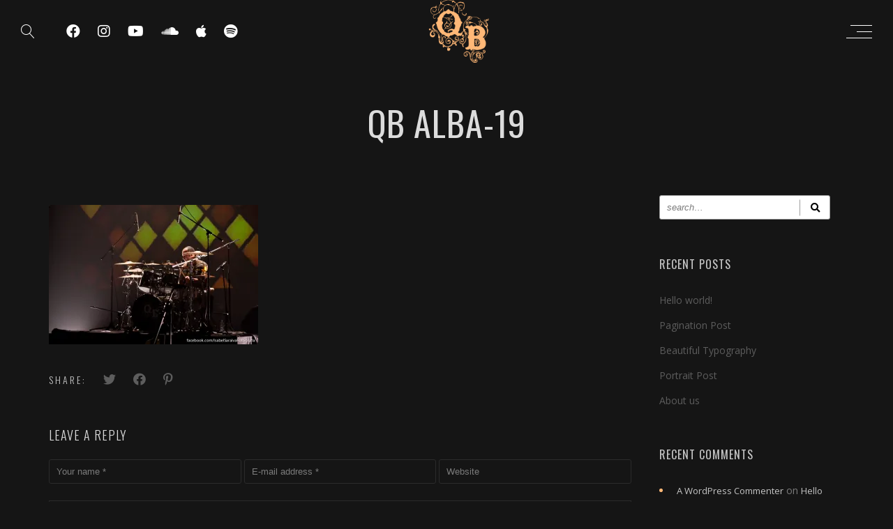

--- FILE ---
content_type: text/html; charset=UTF-8
request_url: https://quartetodebolso.com/qb-alba-19/
body_size: 14620
content:
<!DOCTYPE html>
<html lang="en-US">
<head>
	<meta charset="UTF-8" />
	<meta name="viewport" content="width=device-width, initial-scale=1, maximum-scale=1">  
		<link rel="icon" href="https://i0.wp.com/quartetodebolso.com/qb/wp-content/uploads/2017/05/cropped-QB_logo_fav.png?fit=32%2C32&#038;ssl=1" sizes="32x32" />
<link rel="icon" href="https://i0.wp.com/quartetodebolso.com/qb/wp-content/uploads/2017/05/cropped-QB_logo_fav.png?fit=192%2C192&#038;ssl=1" sizes="192x192" />
<link rel="apple-touch-icon" href="https://i0.wp.com/quartetodebolso.com/qb/wp-content/uploads/2017/05/cropped-QB_logo_fav.png?fit=180%2C180&#038;ssl=1" />
<meta name="msapplication-TileImage" content="https://i0.wp.com/quartetodebolso.com/qb/wp-content/uploads/2017/05/cropped-QB_logo_fav.png?fit=270%2C270&#038;ssl=1" />

		<title>QB Alba-19 &#8211; Quarteto de Bolso</title>
<meta name='robots' content='max-image-preview:large' />
<link rel='dns-prefetch' href='//secure.gravatar.com' />
<link rel='dns-prefetch' href='//stats.wp.com' />
<link rel='dns-prefetch' href='//v0.wordpress.com' />
<link rel='preconnect' href='//i0.wp.com' />
<link rel="alternate" type="application/rss+xml" title="Quarteto de Bolso &raquo; Feed" href="https://quartetodebolso.com/feed/" />
<link rel="alternate" type="application/rss+xml" title="Quarteto de Bolso &raquo; Comments Feed" href="https://quartetodebolso.com/comments/feed/" />
<link rel="alternate" type="application/rss+xml" title="Quarteto de Bolso &raquo; QB Alba-19 Comments Feed" href="https://quartetodebolso.com/feed/?attachment_id=2685" />
		<!-- This site uses the Google Analytics by MonsterInsights plugin v9.11.1 - Using Analytics tracking - https://www.monsterinsights.com/ -->
		<!-- Note: MonsterInsights is not currently configured on this site. The site owner needs to authenticate with Google Analytics in the MonsterInsights settings panel. -->
					<!-- No tracking code set -->
				<!-- / Google Analytics by MonsterInsights -->
		<script type="text/javascript">
/* <![CDATA[ */
window._wpemojiSettings = {"baseUrl":"https:\/\/s.w.org\/images\/core\/emoji\/15.0.3\/72x72\/","ext":".png","svgUrl":"https:\/\/s.w.org\/images\/core\/emoji\/15.0.3\/svg\/","svgExt":".svg","source":{"concatemoji":"https:\/\/quartetodebolso.com\/qb\/wp-includes\/js\/wp-emoji-release.min.js?ver=6.6.4"}};
/*! This file is auto-generated */
!function(i,n){var o,s,e;function c(e){try{var t={supportTests:e,timestamp:(new Date).valueOf()};sessionStorage.setItem(o,JSON.stringify(t))}catch(e){}}function p(e,t,n){e.clearRect(0,0,e.canvas.width,e.canvas.height),e.fillText(t,0,0);var t=new Uint32Array(e.getImageData(0,0,e.canvas.width,e.canvas.height).data),r=(e.clearRect(0,0,e.canvas.width,e.canvas.height),e.fillText(n,0,0),new Uint32Array(e.getImageData(0,0,e.canvas.width,e.canvas.height).data));return t.every(function(e,t){return e===r[t]})}function u(e,t,n){switch(t){case"flag":return n(e,"\ud83c\udff3\ufe0f\u200d\u26a7\ufe0f","\ud83c\udff3\ufe0f\u200b\u26a7\ufe0f")?!1:!n(e,"\ud83c\uddfa\ud83c\uddf3","\ud83c\uddfa\u200b\ud83c\uddf3")&&!n(e,"\ud83c\udff4\udb40\udc67\udb40\udc62\udb40\udc65\udb40\udc6e\udb40\udc67\udb40\udc7f","\ud83c\udff4\u200b\udb40\udc67\u200b\udb40\udc62\u200b\udb40\udc65\u200b\udb40\udc6e\u200b\udb40\udc67\u200b\udb40\udc7f");case"emoji":return!n(e,"\ud83d\udc26\u200d\u2b1b","\ud83d\udc26\u200b\u2b1b")}return!1}function f(e,t,n){var r="undefined"!=typeof WorkerGlobalScope&&self instanceof WorkerGlobalScope?new OffscreenCanvas(300,150):i.createElement("canvas"),a=r.getContext("2d",{willReadFrequently:!0}),o=(a.textBaseline="top",a.font="600 32px Arial",{});return e.forEach(function(e){o[e]=t(a,e,n)}),o}function t(e){var t=i.createElement("script");t.src=e,t.defer=!0,i.head.appendChild(t)}"undefined"!=typeof Promise&&(o="wpEmojiSettingsSupports",s=["flag","emoji"],n.supports={everything:!0,everythingExceptFlag:!0},e=new Promise(function(e){i.addEventListener("DOMContentLoaded",e,{once:!0})}),new Promise(function(t){var n=function(){try{var e=JSON.parse(sessionStorage.getItem(o));if("object"==typeof e&&"number"==typeof e.timestamp&&(new Date).valueOf()<e.timestamp+604800&&"object"==typeof e.supportTests)return e.supportTests}catch(e){}return null}();if(!n){if("undefined"!=typeof Worker&&"undefined"!=typeof OffscreenCanvas&&"undefined"!=typeof URL&&URL.createObjectURL&&"undefined"!=typeof Blob)try{var e="postMessage("+f.toString()+"("+[JSON.stringify(s),u.toString(),p.toString()].join(",")+"));",r=new Blob([e],{type:"text/javascript"}),a=new Worker(URL.createObjectURL(r),{name:"wpTestEmojiSupports"});return void(a.onmessage=function(e){c(n=e.data),a.terminate(),t(n)})}catch(e){}c(n=f(s,u,p))}t(n)}).then(function(e){for(var t in e)n.supports[t]=e[t],n.supports.everything=n.supports.everything&&n.supports[t],"flag"!==t&&(n.supports.everythingExceptFlag=n.supports.everythingExceptFlag&&n.supports[t]);n.supports.everythingExceptFlag=n.supports.everythingExceptFlag&&!n.supports.flag,n.DOMReady=!1,n.readyCallback=function(){n.DOMReady=!0}}).then(function(){return e}).then(function(){var e;n.supports.everything||(n.readyCallback(),(e=n.source||{}).concatemoji?t(e.concatemoji):e.wpemoji&&e.twemoji&&(t(e.twemoji),t(e.wpemoji)))}))}((window,document),window._wpemojiSettings);
/* ]]> */
</script>

<link rel='stylesheet' id='dashicons-css' href='https://quartetodebolso.com/qb/wp-includes/css/dashicons.min.css?ver=6.6.4' type='text/css' media='all' />
<link rel='stylesheet' id='thickbox-css' href='https://quartetodebolso.com/qb/wp-includes/js/thickbox/thickbox.css?ver=6.6.4' type='text/css' media='all' />
<style id='wp-emoji-styles-inline-css' type='text/css'>

	img.wp-smiley, img.emoji {
		display: inline !important;
		border: none !important;
		box-shadow: none !important;
		height: 1em !important;
		width: 1em !important;
		margin: 0 0.07em !important;
		vertical-align: -0.1em !important;
		background: none !important;
		padding: 0 !important;
	}
</style>
<link rel='stylesheet' id='wp-block-library-css' href='https://quartetodebolso.com/qb/wp-includes/css/dist/block-library/style.min.css?ver=6.6.4' type='text/css' media='all' />
<link rel='stylesheet' id='mediaelement-css' href='https://quartetodebolso.com/qb/wp-includes/js/mediaelement/mediaelementplayer-legacy.min.css?ver=4.2.17' type='text/css' media='all' />
<link rel='stylesheet' id='wp-mediaelement-css' href='https://quartetodebolso.com/qb/wp-includes/js/mediaelement/wp-mediaelement.min.css?ver=6.6.4' type='text/css' media='all' />
<style id='jetpack-sharing-buttons-style-inline-css' type='text/css'>
.jetpack-sharing-buttons__services-list{display:flex;flex-direction:row;flex-wrap:wrap;gap:0;list-style-type:none;margin:5px;padding:0}.jetpack-sharing-buttons__services-list.has-small-icon-size{font-size:12px}.jetpack-sharing-buttons__services-list.has-normal-icon-size{font-size:16px}.jetpack-sharing-buttons__services-list.has-large-icon-size{font-size:24px}.jetpack-sharing-buttons__services-list.has-huge-icon-size{font-size:36px}@media print{.jetpack-sharing-buttons__services-list{display:none!important}}.editor-styles-wrapper .wp-block-jetpack-sharing-buttons{gap:0;padding-inline-start:0}ul.jetpack-sharing-buttons__services-list.has-background{padding:1.25em 2.375em}
</style>
<style id='classic-theme-styles-inline-css' type='text/css'>
/*! This file is auto-generated */
.wp-block-button__link{color:#fff;background-color:#32373c;border-radius:9999px;box-shadow:none;text-decoration:none;padding:calc(.667em + 2px) calc(1.333em + 2px);font-size:1.125em}.wp-block-file__button{background:#32373c;color:#fff;text-decoration:none}
</style>
<style id='global-styles-inline-css' type='text/css'>
:root{--wp--preset--aspect-ratio--square: 1;--wp--preset--aspect-ratio--4-3: 4/3;--wp--preset--aspect-ratio--3-4: 3/4;--wp--preset--aspect-ratio--3-2: 3/2;--wp--preset--aspect-ratio--2-3: 2/3;--wp--preset--aspect-ratio--16-9: 16/9;--wp--preset--aspect-ratio--9-16: 9/16;--wp--preset--color--black: #000000;--wp--preset--color--cyan-bluish-gray: #abb8c3;--wp--preset--color--white: #ffffff;--wp--preset--color--pale-pink: #f78da7;--wp--preset--color--vivid-red: #cf2e2e;--wp--preset--color--luminous-vivid-orange: #ff6900;--wp--preset--color--luminous-vivid-amber: #fcb900;--wp--preset--color--light-green-cyan: #7bdcb5;--wp--preset--color--vivid-green-cyan: #00d084;--wp--preset--color--pale-cyan-blue: #8ed1fc;--wp--preset--color--vivid-cyan-blue: #0693e3;--wp--preset--color--vivid-purple: #9b51e0;--wp--preset--gradient--vivid-cyan-blue-to-vivid-purple: linear-gradient(135deg,rgba(6,147,227,1) 0%,rgb(155,81,224) 100%);--wp--preset--gradient--light-green-cyan-to-vivid-green-cyan: linear-gradient(135deg,rgb(122,220,180) 0%,rgb(0,208,130) 100%);--wp--preset--gradient--luminous-vivid-amber-to-luminous-vivid-orange: linear-gradient(135deg,rgba(252,185,0,1) 0%,rgba(255,105,0,1) 100%);--wp--preset--gradient--luminous-vivid-orange-to-vivid-red: linear-gradient(135deg,rgba(255,105,0,1) 0%,rgb(207,46,46) 100%);--wp--preset--gradient--very-light-gray-to-cyan-bluish-gray: linear-gradient(135deg,rgb(238,238,238) 0%,rgb(169,184,195) 100%);--wp--preset--gradient--cool-to-warm-spectrum: linear-gradient(135deg,rgb(74,234,220) 0%,rgb(151,120,209) 20%,rgb(207,42,186) 40%,rgb(238,44,130) 60%,rgb(251,105,98) 80%,rgb(254,248,76) 100%);--wp--preset--gradient--blush-light-purple: linear-gradient(135deg,rgb(255,206,236) 0%,rgb(152,150,240) 100%);--wp--preset--gradient--blush-bordeaux: linear-gradient(135deg,rgb(254,205,165) 0%,rgb(254,45,45) 50%,rgb(107,0,62) 100%);--wp--preset--gradient--luminous-dusk: linear-gradient(135deg,rgb(255,203,112) 0%,rgb(199,81,192) 50%,rgb(65,88,208) 100%);--wp--preset--gradient--pale-ocean: linear-gradient(135deg,rgb(255,245,203) 0%,rgb(182,227,212) 50%,rgb(51,167,181) 100%);--wp--preset--gradient--electric-grass: linear-gradient(135deg,rgb(202,248,128) 0%,rgb(113,206,126) 100%);--wp--preset--gradient--midnight: linear-gradient(135deg,rgb(2,3,129) 0%,rgb(40,116,252) 100%);--wp--preset--font-size--small: 13px;--wp--preset--font-size--medium: 20px;--wp--preset--font-size--large: 36px;--wp--preset--font-size--x-large: 42px;--wp--preset--spacing--20: 0.44rem;--wp--preset--spacing--30: 0.67rem;--wp--preset--spacing--40: 1rem;--wp--preset--spacing--50: 1.5rem;--wp--preset--spacing--60: 2.25rem;--wp--preset--spacing--70: 3.38rem;--wp--preset--spacing--80: 5.06rem;--wp--preset--shadow--natural: 6px 6px 9px rgba(0, 0, 0, 0.2);--wp--preset--shadow--deep: 12px 12px 50px rgba(0, 0, 0, 0.4);--wp--preset--shadow--sharp: 6px 6px 0px rgba(0, 0, 0, 0.2);--wp--preset--shadow--outlined: 6px 6px 0px -3px rgba(255, 255, 255, 1), 6px 6px rgba(0, 0, 0, 1);--wp--preset--shadow--crisp: 6px 6px 0px rgba(0, 0, 0, 1);}:where(.is-layout-flex){gap: 0.5em;}:where(.is-layout-grid){gap: 0.5em;}body .is-layout-flex{display: flex;}.is-layout-flex{flex-wrap: wrap;align-items: center;}.is-layout-flex > :is(*, div){margin: 0;}body .is-layout-grid{display: grid;}.is-layout-grid > :is(*, div){margin: 0;}:where(.wp-block-columns.is-layout-flex){gap: 2em;}:where(.wp-block-columns.is-layout-grid){gap: 2em;}:where(.wp-block-post-template.is-layout-flex){gap: 1.25em;}:where(.wp-block-post-template.is-layout-grid){gap: 1.25em;}.has-black-color{color: var(--wp--preset--color--black) !important;}.has-cyan-bluish-gray-color{color: var(--wp--preset--color--cyan-bluish-gray) !important;}.has-white-color{color: var(--wp--preset--color--white) !important;}.has-pale-pink-color{color: var(--wp--preset--color--pale-pink) !important;}.has-vivid-red-color{color: var(--wp--preset--color--vivid-red) !important;}.has-luminous-vivid-orange-color{color: var(--wp--preset--color--luminous-vivid-orange) !important;}.has-luminous-vivid-amber-color{color: var(--wp--preset--color--luminous-vivid-amber) !important;}.has-light-green-cyan-color{color: var(--wp--preset--color--light-green-cyan) !important;}.has-vivid-green-cyan-color{color: var(--wp--preset--color--vivid-green-cyan) !important;}.has-pale-cyan-blue-color{color: var(--wp--preset--color--pale-cyan-blue) !important;}.has-vivid-cyan-blue-color{color: var(--wp--preset--color--vivid-cyan-blue) !important;}.has-vivid-purple-color{color: var(--wp--preset--color--vivid-purple) !important;}.has-black-background-color{background-color: var(--wp--preset--color--black) !important;}.has-cyan-bluish-gray-background-color{background-color: var(--wp--preset--color--cyan-bluish-gray) !important;}.has-white-background-color{background-color: var(--wp--preset--color--white) !important;}.has-pale-pink-background-color{background-color: var(--wp--preset--color--pale-pink) !important;}.has-vivid-red-background-color{background-color: var(--wp--preset--color--vivid-red) !important;}.has-luminous-vivid-orange-background-color{background-color: var(--wp--preset--color--luminous-vivid-orange) !important;}.has-luminous-vivid-amber-background-color{background-color: var(--wp--preset--color--luminous-vivid-amber) !important;}.has-light-green-cyan-background-color{background-color: var(--wp--preset--color--light-green-cyan) !important;}.has-vivid-green-cyan-background-color{background-color: var(--wp--preset--color--vivid-green-cyan) !important;}.has-pale-cyan-blue-background-color{background-color: var(--wp--preset--color--pale-cyan-blue) !important;}.has-vivid-cyan-blue-background-color{background-color: var(--wp--preset--color--vivid-cyan-blue) !important;}.has-vivid-purple-background-color{background-color: var(--wp--preset--color--vivid-purple) !important;}.has-black-border-color{border-color: var(--wp--preset--color--black) !important;}.has-cyan-bluish-gray-border-color{border-color: var(--wp--preset--color--cyan-bluish-gray) !important;}.has-white-border-color{border-color: var(--wp--preset--color--white) !important;}.has-pale-pink-border-color{border-color: var(--wp--preset--color--pale-pink) !important;}.has-vivid-red-border-color{border-color: var(--wp--preset--color--vivid-red) !important;}.has-luminous-vivid-orange-border-color{border-color: var(--wp--preset--color--luminous-vivid-orange) !important;}.has-luminous-vivid-amber-border-color{border-color: var(--wp--preset--color--luminous-vivid-amber) !important;}.has-light-green-cyan-border-color{border-color: var(--wp--preset--color--light-green-cyan) !important;}.has-vivid-green-cyan-border-color{border-color: var(--wp--preset--color--vivid-green-cyan) !important;}.has-pale-cyan-blue-border-color{border-color: var(--wp--preset--color--pale-cyan-blue) !important;}.has-vivid-cyan-blue-border-color{border-color: var(--wp--preset--color--vivid-cyan-blue) !important;}.has-vivid-purple-border-color{border-color: var(--wp--preset--color--vivid-purple) !important;}.has-vivid-cyan-blue-to-vivid-purple-gradient-background{background: var(--wp--preset--gradient--vivid-cyan-blue-to-vivid-purple) !important;}.has-light-green-cyan-to-vivid-green-cyan-gradient-background{background: var(--wp--preset--gradient--light-green-cyan-to-vivid-green-cyan) !important;}.has-luminous-vivid-amber-to-luminous-vivid-orange-gradient-background{background: var(--wp--preset--gradient--luminous-vivid-amber-to-luminous-vivid-orange) !important;}.has-luminous-vivid-orange-to-vivid-red-gradient-background{background: var(--wp--preset--gradient--luminous-vivid-orange-to-vivid-red) !important;}.has-very-light-gray-to-cyan-bluish-gray-gradient-background{background: var(--wp--preset--gradient--very-light-gray-to-cyan-bluish-gray) !important;}.has-cool-to-warm-spectrum-gradient-background{background: var(--wp--preset--gradient--cool-to-warm-spectrum) !important;}.has-blush-light-purple-gradient-background{background: var(--wp--preset--gradient--blush-light-purple) !important;}.has-blush-bordeaux-gradient-background{background: var(--wp--preset--gradient--blush-bordeaux) !important;}.has-luminous-dusk-gradient-background{background: var(--wp--preset--gradient--luminous-dusk) !important;}.has-pale-ocean-gradient-background{background: var(--wp--preset--gradient--pale-ocean) !important;}.has-electric-grass-gradient-background{background: var(--wp--preset--gradient--electric-grass) !important;}.has-midnight-gradient-background{background: var(--wp--preset--gradient--midnight) !important;}.has-small-font-size{font-size: var(--wp--preset--font-size--small) !important;}.has-medium-font-size{font-size: var(--wp--preset--font-size--medium) !important;}.has-large-font-size{font-size: var(--wp--preset--font-size--large) !important;}.has-x-large-font-size{font-size: var(--wp--preset--font-size--x-large) !important;}
:where(.wp-block-post-template.is-layout-flex){gap: 1.25em;}:where(.wp-block-post-template.is-layout-grid){gap: 1.25em;}
:where(.wp-block-columns.is-layout-flex){gap: 2em;}:where(.wp-block-columns.is-layout-grid){gap: 2em;}
:root :where(.wp-block-pullquote){font-size: 1.5em;line-height: 1.6;}
</style>
<link rel='stylesheet' id='style-css' href='https://quartetodebolso.com/qb/wp-content/themes/lucille/style.css?ver=2.3.7.2' type='text/css' media='all' />
<link rel='stylesheet' id='default_fonts-css' href='https://quartetodebolso.com/qb/wp-content/themes/lucille/core/css/fonts/default_fonts.css?ver=6.6.4' type='text/css' media='all' />
<link rel='stylesheet' id='jamsession-opensans-oswald-css' href='https://fonts.googleapis.com/css?family=Open+Sans%3A400%2C600%2C700%2C800%7COswald%3A300%2C400%2C700&#038;subset=latin%2Clatin-ext&#038;ver=6.6.4' type='text/css' media='all' />
<link rel='stylesheet' id='color_scheme_css-css' href='https://quartetodebolso.com/qb/wp-content/themes/lucille/core/css/white_on_black.css?ver=6.6.4' type='text/css' media='all' />
<link rel='stylesheet' id='lightbox-css' href='https://quartetodebolso.com/qb/wp-content/themes/lucille/assets/lightbox2/css/lightbox.css?ver=6.6.4' type='text/css' media='all' />
<link rel='stylesheet' id='font_awesome-css' href='https://quartetodebolso.com/qb/wp-content/themes/lucille/assets/font-awesome-5.15.1/css/font-awesome.min.css?ver=6.6.4' type='text/css' media='all' />
<link rel='stylesheet' id='linearicons-css' href='https://quartetodebolso.com/qb/wp-content/themes/lucille/assets/linearicons/style.css?ver=6.6.4' type='text/css' media='all' />
<link rel='stylesheet' id='justified-gallery-css' href='https://quartetodebolso.com/qb/wp-content/themes/lucille/assets/justifiedGallery/css/justifiedGallery.min.css?ver=6.6.4' type='text/css' media='all' />
<link rel='stylesheet' id='unslider-css' href='https://quartetodebolso.com/qb/wp-content/themes/lucille/assets/unslider/unslider.css?ver=6.6.4' type='text/css' media='all' />
<script type="text/javascript" src="https://quartetodebolso.com/qb/wp-includes/js/jquery/jquery.min.js?ver=3.7.1" id="jquery-core-js"></script>
<script type="text/javascript" src="https://quartetodebolso.com/qb/wp-includes/js/jquery/jquery-migrate.min.js?ver=3.4.1" id="jquery-migrate-js"></script>
<script type="text/javascript" src="//quartetodebolso.com/qb/wp-content/plugins/revslider/sr6/assets/js/rbtools.min.js?ver=6.7.2" async id="tp-tools-js"></script>
<script type="text/javascript" src="//quartetodebolso.com/qb/wp-content/plugins/revslider/sr6/assets/js/rs6.min.js?ver=6.7.4" async id="revmin-js"></script>
<script></script><link rel="https://api.w.org/" href="https://quartetodebolso.com/wp-json/" /><link rel="alternate" title="JSON" type="application/json" href="https://quartetodebolso.com/wp-json/wp/v2/media/2685" /><link rel="EditURI" type="application/rsd+xml" title="RSD" href="https://quartetodebolso.com/qb/xmlrpc.php?rsd" />
<meta name="generator" content="WordPress 6.6.4" />
<link rel='shortlink' href='https://wp.me/a8HNrm-Hj' />
<link rel="alternate" title="oEmbed (JSON)" type="application/json+oembed" href="https://quartetodebolso.com/wp-json/oembed/1.0/embed?url=https%3A%2F%2Fquartetodebolso.com%2Fqb-alba-19%2F" />
<link rel="alternate" title="oEmbed (XML)" type="text/xml+oembed" href="https://quartetodebolso.com/wp-json/oembed/1.0/embed?url=https%3A%2F%2Fquartetodebolso.com%2Fqb-alba-19%2F&#038;format=xml" />
	<style>img#wpstats{display:none}</style>
				<!--Customizer CSS-->
		<style type="text/css">
			a:hover, .vibrant_hover:hover, .vibrant_hover a:hover, .lc_vibrant_color, .vibrant_color, .black_on_white .lc_vibrant_color,  #recentcomments a:hover, .tagcloud a:hover, .widget_meta a:hover, .widget_pages a:hover, .widget_categories a:hover, .widget_recent_entries a:hover, .widget_archive a:hover, .lc_copy_area a:hover, .lc_swp_content a:hover, .lc_sharing_icons a:hover, .lc_post_meta a:hover, .post_item:hover > .post_item_details a h2, .lc_blog_masonry_brick.has_thumbnail .lc_post_meta a:hover, .post_item.no_thumbnail .lc_post_meta a:hover, .post_item:hover > a h2, .lucille_cf_error, .woocommerce ul.products li.product .price, .woocommerce div.product p.price, .woocommerce div.product span.price, .woocommerce-message:before, .woocommerce a.remove, .woocommerce-info:before, .woocommerce form .form-row .required, .woocommerce form .form-row.woocommerce-invalid label, a.about_paypal, .single_video_item:hover h3, .goto_next_section, .swp_single_artist:hover .artist_name, .single_artist_item .artist_title:hover, .woocommerce-MyAccount-navigation-link.is-active a  { color: #ffb877; }.lc_swp_vibrant_bgc, .cart-contents-count, #recentcomments li:before, .lc_button:hover, .woocommerce a.button:hover,  #commentform input#submit:hover,.single_track .mejs-controls .mejs-time-rail .mejs-time-current, .lc_blog_masonry_brick:hover > .post_item_details .lc_button, .woocommerce span.onsale, .woocommerce ul.products li.product:hover > a.button, .woocommerce #respond input#submit:hover, .woocommerce input.button:hover, input.button:hover, .woocommerce a.button.alt:hover, .woocommerce a.remove:hover, .woocommerce input.button.alt, .woocommerce input.button.alt:hover, .unslider-nav ol li.unslider-active, input[type="submit"]:hover, .woocommerce button.button.alt, .woocommerce button.button, .swp_events_subscribe a:hover { background-color: #ffb877; }.lc_button:hover, input[type="submit"]:hover, .woocommerce a.button:hover, .lc_blog_masonry_brick:hover > .post_item_details .lc_button, .woocommerce ul.products li.product:hover > a.button, .woocommerce button.button.alt:hover, .woocommerce #respond input#submit:hover, input.button:hover, .woocommerce input.button:hover,  .woocommerce .shop_table_responsive input.button, .white_on_black .woocommerce a.button.alt:hover, .woocommerce-info, .woocommerce form .form-row.woocommerce-invalid input.input-text, .unslider-nav ol li.unslider-active, input.lucille_cf_input:focus, textarea.lucille_cf_input:focus, .woocommerce button.button.alt, .woocommerce button.button, .woocommerce form .form-row input.input-text:focus, .woocommerce form .form-row textarea:focus, .wpcf7-form-control-wrap input:focus, .wpcf7-form-control-wrap textarea:focus, .swp_events_subscribe a, .woocommerce form.login input.woocommerce-Input--text:focus { border-color: #ffb877 !important; } #lc_page_header { background-color: rgba(255, 255, 255, 0); } header.sticky_enabled .header_inner{ background-color: rgba(35, 35, 35, 1); } .header_inner.lc_mobile_menu, .mobile_navigation_container { background-color: rgba(35, 35, 35, 1); }.mobile_navigation ul li { border-bottom-color: #333333;}  li.menu-item a, #logo a, .classic_header_icon, .classic_header_icon a,  .classic_header_icon:hover, .classic_header_icon a:hover{ color: #ffffff; } li.menu-item a:hover { color: #ffb877; }ul.sub-menu li.menu-item a  { color: #828282; }.creative_menu ul.sub-menu li.menu-item-has-children::before { border-left-color: #828282; } ul.sub-menu li.menu-item a:hover { color: #d2d2d2; }.creative_menu ul.sub-menu li.menu-item-has-children:hover::before { border-left-color: #d2d2d2; }li.current-menu-item a, li.current-menu-parent a, li.current-menu-ancestor a{ color: #ffb877; } ul.sub-menu li { background-color: rgba(255, 255, 255, 0); }.nav_creative_container { background-color: rgba(0, 0, 0, 0.9); }.creative_header_icon, .creative_header_icon a, .creative_header_icon a.cart-contents:hover { color: #ffffff; }.creative_header_icon.lc_social_icon:hover, .creative_header_icon.lc_social_icon a:hover { color: #ffb877; }.hmb_line { background-color: #ffffff; }.post_item.lc_blog_masonry_brick.no_thumbnail, .gallery_brick_overlay { background-color: #1d1d1d; }
			

		</style>
		<meta name="generator" content="Elementor 3.34.2; features: e_font_icon_svg, additional_custom_breakpoints; settings: css_print_method-external, google_font-enabled, font_display-swap">
<style type="text/css">.recentcomments a{display:inline !important;padding:0 !important;margin:0 !important;}</style>			<style>
				.e-con.e-parent:nth-of-type(n+4):not(.e-lazyloaded):not(.e-no-lazyload),
				.e-con.e-parent:nth-of-type(n+4):not(.e-lazyloaded):not(.e-no-lazyload) * {
					background-image: none !important;
				}
				@media screen and (max-height: 1024px) {
					.e-con.e-parent:nth-of-type(n+3):not(.e-lazyloaded):not(.e-no-lazyload),
					.e-con.e-parent:nth-of-type(n+3):not(.e-lazyloaded):not(.e-no-lazyload) * {
						background-image: none !important;
					}
				}
				@media screen and (max-height: 640px) {
					.e-con.e-parent:nth-of-type(n+2):not(.e-lazyloaded):not(.e-no-lazyload),
					.e-con.e-parent:nth-of-type(n+2):not(.e-lazyloaded):not(.e-no-lazyload) * {
						background-image: none !important;
					}
				}
			</style>
			<meta name="generator" content="Powered by WPBakery Page Builder - drag and drop page builder for WordPress."/>
  
		<style type="text/css">  
			body, .woocommerce .woocommerce-ordering select option, table.variations select { background-color: #151515; }  
		</style>  
		<meta name="generator" content="Powered by Slider Revolution 6.7.4 - responsive, Mobile-Friendly Slider Plugin for WordPress with comfortable drag and drop interface." />

<!-- Jetpack Open Graph Tags -->
<meta property="og:type" content="article" />
<meta property="og:title" content="QB Alba-19" />
<meta property="og:url" content="https://quartetodebolso.com/qb-alba-19/" />
<meta property="og:description" content="Visit the post for more." />
<meta property="article:published_time" content="2017-05-07T13:06:46+00:00" />
<meta property="article:modified_time" content="2017-05-07T13:06:46+00:00" />
<meta property="og:site_name" content="Quarteto de Bolso" />
<meta property="og:image" content="https://quartetodebolso.com/qb/wp-content/uploads/2017/05/QB-Alba-19.jpg" />
<meta property="og:image:alt" content="" />
<meta property="og:locale" content="en_US" />
<meta name="twitter:text:title" content="QB Alba-19" />
<meta name="twitter:image" content="https://i0.wp.com/quartetodebolso.com/qb/wp-content/uploads/2017/05/QB-Alba-19.jpg?fit=800%2C533&#038;ssl=1&#038;w=640" />
<meta name="twitter:card" content="summary_large_image" />
<meta name="twitter:description" content="Visit the post for more." />

<!-- End Jetpack Open Graph Tags -->
<link rel="icon" href="https://i0.wp.com/quartetodebolso.com/qb/wp-content/uploads/2017/05/cropped-QB_logo_fav.png?fit=32%2C32&#038;ssl=1" sizes="32x32" />
<link rel="icon" href="https://i0.wp.com/quartetodebolso.com/qb/wp-content/uploads/2017/05/cropped-QB_logo_fav.png?fit=192%2C192&#038;ssl=1" sizes="192x192" />
<link rel="apple-touch-icon" href="https://i0.wp.com/quartetodebolso.com/qb/wp-content/uploads/2017/05/cropped-QB_logo_fav.png?fit=180%2C180&#038;ssl=1" />
<meta name="msapplication-TileImage" content="https://i0.wp.com/quartetodebolso.com/qb/wp-content/uploads/2017/05/cropped-QB_logo_fav.png?fit=270%2C270&#038;ssl=1" />
<script>function setREVStartSize(e){
			//window.requestAnimationFrame(function() {
				window.RSIW = window.RSIW===undefined ? window.innerWidth : window.RSIW;
				window.RSIH = window.RSIH===undefined ? window.innerHeight : window.RSIH;
				try {
					var pw = document.getElementById(e.c).parentNode.offsetWidth,
						newh;
					pw = pw===0 || isNaN(pw) || (e.l=="fullwidth" || e.layout=="fullwidth") ? window.RSIW : pw;
					e.tabw = e.tabw===undefined ? 0 : parseInt(e.tabw);
					e.thumbw = e.thumbw===undefined ? 0 : parseInt(e.thumbw);
					e.tabh = e.tabh===undefined ? 0 : parseInt(e.tabh);
					e.thumbh = e.thumbh===undefined ? 0 : parseInt(e.thumbh);
					e.tabhide = e.tabhide===undefined ? 0 : parseInt(e.tabhide);
					e.thumbhide = e.thumbhide===undefined ? 0 : parseInt(e.thumbhide);
					e.mh = e.mh===undefined || e.mh=="" || e.mh==="auto" ? 0 : parseInt(e.mh,0);
					if(e.layout==="fullscreen" || e.l==="fullscreen")
						newh = Math.max(e.mh,window.RSIH);
					else{
						e.gw = Array.isArray(e.gw) ? e.gw : [e.gw];
						for (var i in e.rl) if (e.gw[i]===undefined || e.gw[i]===0) e.gw[i] = e.gw[i-1];
						e.gh = e.el===undefined || e.el==="" || (Array.isArray(e.el) && e.el.length==0)? e.gh : e.el;
						e.gh = Array.isArray(e.gh) ? e.gh : [e.gh];
						for (var i in e.rl) if (e.gh[i]===undefined || e.gh[i]===0) e.gh[i] = e.gh[i-1];
											
						var nl = new Array(e.rl.length),
							ix = 0,
							sl;
						e.tabw = e.tabhide>=pw ? 0 : e.tabw;
						e.thumbw = e.thumbhide>=pw ? 0 : e.thumbw;
						e.tabh = e.tabhide>=pw ? 0 : e.tabh;
						e.thumbh = e.thumbhide>=pw ? 0 : e.thumbh;
						for (var i in e.rl) nl[i] = e.rl[i]<window.RSIW ? 0 : e.rl[i];
						sl = nl[0];
						for (var i in nl) if (sl>nl[i] && nl[i]>0) { sl = nl[i]; ix=i;}
						var m = pw>(e.gw[ix]+e.tabw+e.thumbw) ? 1 : (pw-(e.tabw+e.thumbw)) / (e.gw[ix]);
						newh =  (e.gh[ix] * m) + (e.tabh + e.thumbh);
					}
					var el = document.getElementById(e.c);
					if (el!==null && el) el.style.height = newh+"px";
					el = document.getElementById(e.c+"_wrapper");
					if (el!==null && el) {
						el.style.height = newh+"px";
						el.style.display = "block";
					}
				} catch(e){
					console.log("Failure at Presize of Slider:" + e)
				}
			//});
		  };</script>
<noscript><style> .wpb_animate_when_almost_visible { opacity: 1; }</style></noscript>
</head>

<body  class="attachment attachment-template-default single single-attachment postid-2685 attachmentid-2685 attachment-jpeg wpb-js-composer js-comp-ver-7.6 vc_responsive elementor-default elementor-kit-3232">
	<div id="lc_swp_wrapper">
		
<header id="lc_page_header" class="lc_sticky_menu transition4" data-menubg="" data-menucol="">
	<div class="header_inner lc_wide_menu lc_swp_full">
		<div id="logo" class="lc_logo_centered">
			
					<a href="https://quartetodebolso.com" class="global_logo">
						<img src="http://quartetodebolso.com/qb/wp-content/uploads/2017/05/logotipo_QB_ora-1.png" alt="Quarteto de Bolso">
					</a>

							
		</div>

		<div class="creative_right polylang_creative_menu">
			
			<div class="hmb_menu hmb_creative">
				<div class="hmb_inner">
					<span class="hmb_line hmb1 transition2"></span>
					<span class="hmb_line hmb2 transition2"></span>
					<span class="hmb_line hmb3 transition2"></span>
				</div>
			</div>

					</div>

		<div class="creative_left">
						<div class="creative_header_icon lc_search trigger_global_search">
				<span class="lnr lnr-magnifier"></span>
			</div>
			
								
						<div class="creative_header_icon lc_social_icon">
							<a href="https://www.facebook.com/qu4rtetodebolso" target="_blank">
								<i class="fab fa-facebook"></i>
							</a>
						</div>
										
						<div class="creative_header_icon lc_social_icon">
							<a href="https://www.instagram.com/quartetodebolso/" target="_blank">
								<i class="fab fa-instagram"></i>
							</a>
						</div>
										
						<div class="creative_header_icon lc_social_icon">
							<a href="https://www.youtube.com/user/quartetodebolso" target="_blank">
								<i class="fab fa-youtube"></i>
							</a>
						</div>
										
						<div class="creative_header_icon lc_social_icon">
							<a href="https://soundcloud.com/quartetodebolso" target="_blank">
								<i class="fab fa-soundcloud"></i>
							</a>
						</div>
										
						<div class="creative_header_icon lc_social_icon">
							<a href="https://itunes.apple.com/pt/artist/quarteto-de-bolso/id622782493" target="_blank">
								<i class="fab fa-apple"></i>
							</a>
						</div>
										
						<div class="creative_header_icon lc_social_icon">
							<a href="https://open.spotify.com/artist/2qa8qxQ97bMFjoFvKyMN7v" target="_blank">
								<i class="fab fa-spotify"></i>
							</a>
						</div>
							</div>
	</div>
	<div class="header_inner lc_mobile_menu lc_swp_full">
	<div id="mobile_logo" class="lc_logo_centered">
		
				<a href="https://quartetodebolso.com">
					<img src="http://quartetodebolso.com/qb/wp-content/uploads/2017/05/logotipo_QB_ora-1.png" alt="Quarteto de Bolso">
				</a>

						
	</div>

	<div class="creative_right">
		
		<div class="hmb_menu hmb_mobile">
			<div class="hmb_inner">
				<span class="hmb_line hmb1 transition2 mobile_hmb_line"></span>
				<span class="hmb_line hmb2 transition2 mobile_hmb_line"></span>
				<span class="hmb_line hmb3 transition2 mobile_hmb_line"></span>
			</div>
		</div>

			</div>

	<div class="creative_left">
		<div class="mobile_menu_icon creative_header_icon swp_show_mobile_socials">
			<i class="fas fa-share-alt"></i>
		</div>

				<div class="mobile_menu_icon creative_header_icon lc_search trigger_global_search">
			<span class="lnr lnr-magnifier lnr_mobile"></span>
		</div>
		
		<div class="social_profiles_mobile">
			<div class="social_profiles_mobile_inner">
											<div class="mobile_menu_icon creative_header_icon lc_social_icon">
								<a href="https://www.facebook.com/qu4rtetodebolso" target="_blank" class="mobile_menu_icon">
									<i class="fab fa-facebook"></i>
								</a>
							</div>
												<div class="mobile_menu_icon creative_header_icon lc_social_icon">
								<a href="https://www.instagram.com/quartetodebolso/" target="_blank" class="mobile_menu_icon">
									<i class="fab fa-instagram"></i>
								</a>
							</div>
												<div class="mobile_menu_icon creative_header_icon lc_social_icon">
								<a href="https://www.youtube.com/user/quartetodebolso" target="_blank" class="mobile_menu_icon">
									<i class="fab fa-youtube"></i>
								</a>
							</div>
												<div class="mobile_menu_icon creative_header_icon lc_social_icon">
								<a href="https://soundcloud.com/quartetodebolso" target="_blank" class="mobile_menu_icon">
									<i class="fab fa-soundcloud"></i>
								</a>
							</div>
												<div class="mobile_menu_icon creative_header_icon lc_social_icon">
								<a href="https://itunes.apple.com/pt/artist/quarteto-de-bolso/id622782493" target="_blank" class="mobile_menu_icon">
									<i class="fab fa-apple"></i>
								</a>
							</div>
												<div class="mobile_menu_icon creative_header_icon lc_social_icon">
								<a href="https://open.spotify.com/artist/2qa8qxQ97bMFjoFvKyMN7v" target="_blank" class="mobile_menu_icon">
									<i class="fab fa-spotify"></i>
								</a>
							</div>
								</div>


		</div>
	</div>
</div>

<div class="mobile_navigation_container lc_swp_full transition3">
	<nav class="mobile_navigation"><ul id="menu-main-menu" class="menu"><li id="menu-item-2403" class="menu-item menu-item-type-post_type menu-item-object-page menu-item-home menu-item-2403"><a href="https://quartetodebolso.com/">Home</a></li>
<li id="menu-item-2381" class="menu-item menu-item-type-post_type menu-item-object-page menu-item-2381"><a href="https://quartetodebolso.com/discography/">Music</a></li>
<li id="menu-item-2380" class="menu-item menu-item-type-post_type menu-item-object-page menu-item-2380"><a href="https://quartetodebolso.com/videos/">Videos</a></li>
<li id="menu-item-2373" class="menu-item menu-item-type-post_type menu-item-object-page menu-item-has-children menu-item-2373"><a href="https://quartetodebolso.com/events/">Tour</a>
<ul class="sub-menu">
	<li id="menu-item-2378" class="menu-item menu-item-type-post_type menu-item-object-page menu-item-2378"><a href="https://quartetodebolso.com/events/">Upcoming</a></li>
	<li id="menu-item-2376" class="menu-item menu-item-type-post_type menu-item-object-page menu-item-2376"><a href="https://quartetodebolso.com/past-events/">Past</a></li>
	<li id="menu-item-2377" class="menu-item menu-item-type-post_type menu-item-object-page menu-item-2377"><a href="https://quartetodebolso.com/all-events/">All</a></li>
</ul>
</li>
<li id="menu-item-2375" class="menu-item menu-item-type-post_type menu-item-object-page menu-item-2375"><a href="https://quartetodebolso.com/contact/">Contact</a></li>
</ul></nav></div>
</header>


<div class="nav_creative_container transition3">
	<div class="lc_swp_boxed creative_menu_boxed">
		<div class="nav_creative_inner">
		<nav class="creative_menu"><ul id="menu-main-menu-1" class="menu"><li class="menu-item menu-item-type-post_type menu-item-object-page menu-item-home menu-item-2403"><a href="https://quartetodebolso.com/">Home</a></li>
<li class="menu-item menu-item-type-post_type menu-item-object-page menu-item-2381"><a href="https://quartetodebolso.com/discography/">Music</a></li>
<li class="menu-item menu-item-type-post_type menu-item-object-page menu-item-2380"><a href="https://quartetodebolso.com/videos/">Videos</a></li>
<li class="menu-item menu-item-type-post_type menu-item-object-page menu-item-has-children menu-item-2373"><a href="https://quartetodebolso.com/events/">Tour</a>
<ul class="sub-menu">
	<li class="menu-item menu-item-type-post_type menu-item-object-page menu-item-2378"><a href="https://quartetodebolso.com/events/">Upcoming</a></li>
	<li class="menu-item menu-item-type-post_type menu-item-object-page menu-item-2376"><a href="https://quartetodebolso.com/past-events/">Past</a></li>
	<li class="menu-item menu-item-type-post_type menu-item-object-page menu-item-2377"><a href="https://quartetodebolso.com/all-events/">All</a></li>
</ul>
</li>
<li class="menu-item menu-item-type-post_type menu-item-object-page menu-item-2375"><a href="https://quartetodebolso.com/contact/">Contact</a></li>
</ul></nav>		</div>
	</div>
</div>

<div id="heading_area" class="  no_subtitle">
	
		
	<div class="heading_content_container lc_swp_boxed no_subtitle">
		<div class="heading_titles_container">
			<div class="heading_area_title  no_subtitle">
				<h1 class=""> QB Alba-19 </h1>
			</div>	
			
					</div>
		

	</div>

		
					<div class="lc_post_meta lc_cpt_category cpt_post_meta lc_swp_full">
				<span class="meta_entry lc_cpt_category">
									</span>
			</div>
			
		
</div>
		<div id="lc_swp_content" data-minheight="200" class="white_on_black">
					


			
		<div class="lc_content_full lc_swp_boxed">
		<div class="lc_content_with_sidebar lc_basic_content_padding">
			
		<body><p class="attachment"><a href="https://i0.wp.com/quartetodebolso.com/qb/wp-content/uploads/2017/05/QB-Alba-19.jpg?ssl=1"><img loading="lazy" decoding="async" width="300" height="200" src="https://i0.wp.com/quartetodebolso.com/qb/wp-content/uploads/2017/05/QB-Alba-19.jpg?fit=300%2C200&amp;ssl=1" class="attachment-medium size-medium" alt="" srcset="https://i0.wp.com/quartetodebolso.com/qb/wp-content/uploads/2017/05/QB-Alba-19.jpg?w=800&amp;ssl=1 800w, https://i0.wp.com/quartetodebolso.com/qb/wp-content/uploads/2017/05/QB-Alba-19.jpg?resize=300%2C200&amp;ssl=1 300w, https://i0.wp.com/quartetodebolso.com/qb/wp-content/uploads/2017/05/QB-Alba-19.jpg?resize=768%2C512&amp;ssl=1 768w" sizes="(max-width: 300px) 100vw, 300px" loading="lazy"></a></p>
</body>
				
		
		<div class="lc_sharing_icons">
			<span class="lc_share_item_text">Share:</span>
			<a href="https://twitter.com/intent/tweet?url=https%3A%2F%2Fquartetodebolso.com%2Fqb-alba-19%2F" target="_blank" class="lc_share_item">
				<i class="fab fa-twitter" aria-hidden="true"></i>
			</a>	

			<a href="http://www.facebook.com/sharer/sharer.php?u=https%3A%2F%2Fquartetodebolso.com%2Fqb-alba-19%2F" target="_blank" class="lc_share_item">
				<i class="fab fa-facebook" aria-hidden="true"></i>
			</a>

						<a href="http://pinterest.com/pin/create/button/?url=https%3A%2F%2Fquartetodebolso.com%2Fqb-alba-19%2F&amp;media=https://quartetodebolso.com/qb/wp-content/uploads/2017/05/QB-Alba-19.jpg" target="_blank" class="lc_share_item">
				<i class="fab fa-pinterest-p" aria-hidden="true"></i>
			</a>
					</div>

				<div class="lc_post_tags tagcloud">
	</div>		<div id="comments">
	

	<div id="respond" class="comment-respond">
		<h3 id="reply-title" class="comment-reply-title">Leave a Reply <small><a rel="nofollow" id="cancel-comment-reply-link" href="/qb-alba-19/#respond" style="display:none;">Cancel reply</a></small></h3><form action="https://quartetodebolso.com/qb/wp-comments-post.php" method="post" id="commentform" class="comment-form"><div class="before_comment_input clearfix"><p class="comment-form-author"><label for="author"></label>
    <input id="author" name="author" placeholder="Your name *" type="text" value="" size="30" aria-required='true' /></p>
<p class="comment-form-email"><label for="email"></label> 
    <input id="email" name="email" placeholder="E-mail address *" type="text" value="" size="30" aria-required='true' /></p>
<p class="comment-form-url"><label for="url"></label><input id="url" name="url" placeholder="Website" type="text" value="" size="30" /></p>
</div><p class="comment-form-comment">
			<label for="comment"></label>
			<textarea placeholder="Write your comment here" id="comment" name="comment" cols="45" rows="8" maxlength="65525" required="required"></textarea>
		</p><p class="form-submit"><input name="submit" type="submit" id="submit" class="lc_button" value="Post Comment" /> <input type='hidden' name='comment_post_ID' value='2685' id='comment_post_ID' />
<input type='hidden' name='comment_parent' id='comment_parent' value='0' />
</p><p style="display: none;"><input type="hidden" id="akismet_comment_nonce" name="akismet_comment_nonce" value="f854a943fa" /></p><p style="display: none !important;" class="akismet-fields-container" data-prefix="ak_"><label>&#916;<textarea name="ak_hp_textarea" cols="45" rows="8" maxlength="100"></textarea></label><input type="hidden" id="ak_js_1" name="ak_js" value="57"/><script>document.getElementById( "ak_js_1" ).setAttribute( "value", ( new Date() ).getTime() );</script></p></form>	</div><!-- #respond -->
	
</div>
<!-- #comments -->

		
	</div>
	
<div id="sidebar" class="white_on_black">
	<ul>
		<li id="search-2" class="widget widget_search"><form role="search" method="get" class="search-form" action="https://quartetodebolso.com/">
	<input name="s" required type="search" value=""
                   placeholder="search&hellip;"
                   class="input-search">

    <button type="submit" class="search-submit" title="Search">
        <i class="fas fa-search"></i>
    </button>
</form>

</li>
		<li id="recent-posts-2" class="widget widget_recent_entries">
		<h3 class="widgettitle">Recent Posts</h3>
		<ul>
											<li>
					<a href="https://quartetodebolso.com/hello-world/">Hello world!</a>
									</li>
											<li>
					<a href="https://quartetodebolso.com/pagination/">Pagination Post</a>
									</li>
											<li>
					<a href="https://quartetodebolso.com/beautiful-typography/">Beautiful Typography</a>
									</li>
											<li>
					<a href="https://quartetodebolso.com/portrait-item/">Portrait Post</a>
									</li>
											<li>
					<a href="https://quartetodebolso.com/about-us/">About us</a>
									</li>
					</ul>

		</li><li id="recent-comments-2" class="widget widget_recent_comments"><h3 class="widgettitle">Recent Comments</h3><ul id="recentcomments"><li class="recentcomments"><span class="comment-author-link"><a href="https://wordpress.org/" class="url" rel="ugc external nofollow">A WordPress Commenter</a></span> on <a href="https://quartetodebolso.com/hello-world/#comment-1">Hello world!</a></li><li class="recentcomments"><span class="comment-author-link">admin</span> on <a href="https://quartetodebolso.com/landscape-item/#comment-2">Landscape Post</a></li><li class="recentcomments"><span class="comment-author-link"><a href="https://wordpress.org/" class="url" rel="ugc external nofollow">A WordPress Commenter</a></span> on <a href="https://quartetodebolso.com/hello-world-2/#comment-3">Lucille</a></li></ul></li><li id="archives-2" class="widget widget_archive"><h3 class="widgettitle">Archives</h3>
			<ul>
					<li><a href='https://quartetodebolso.com/2017/04/'>April 2017</a></li>
	<li><a href='https://quartetodebolso.com/2016/11/'>November 2016</a></li>
	<li><a href='https://quartetodebolso.com/2016/10/'>October 2016</a></li>
	<li><a href='https://quartetodebolso.com/2016/09/'>September 2016</a></li>
	<li><a href='https://quartetodebolso.com/2016/08/'>August 2016</a></li>
			</ul>

			</li><li id="categories-2" class="widget widget_categories"><h3 class="widgettitle">Categories</h3>
			<ul>
					<li class="cat-item cat-item-3"><a href="https://quartetodebolso.com/category/design/">Design</a>
</li>
	<li class="cat-item cat-item-4"><a href="https://quartetodebolso.com/category/discussion/">Discussion</a>
</li>
	<li class="cat-item cat-item-5"><a href="https://quartetodebolso.com/category/music/">Music</a>
</li>
	<li class="cat-item cat-item-6"><a href="https://quartetodebolso.com/category/singles/">Singles</a>
</li>
	<li class="cat-item cat-item-7"><a href="https://quartetodebolso.com/category/typography/">Typography</a>
</li>
	<li class="cat-item cat-item-1"><a href="https://quartetodebolso.com/category/uncategorized/">Uncategorized</a>
</li>
			</ul>

			</li><li id="meta-2" class="widget widget_meta"><h3 class="widgettitle">Meta</h3>
		<ul>
						<li><a href="https://quartetodebolso.com/qb/wp-login.php">Log in</a></li>
			<li><a href="https://quartetodebolso.com/feed/">Entries feed</a></li>
			<li><a href="https://quartetodebolso.com/comments/feed/">Comments feed</a></li>

			<li><a href="https://wordpress.org/">WordPress.org</a></li>
		</ul>

		</li>	</ul>
</div>	</div>	

	
	</div> <!--#lc_swp_content-->
				<div id="lc_global_search">
	<div class="lc_global_search_inner">
		<form role="search" method="get" class="search-form" action="https://quartetodebolso.com/">
	<input name="s" required type="search" value=""
                   placeholder="search&hellip;"
                   class="input-search">

    <button type="submit" class="search-submit" title="Search">
        <i class="fas fa-search"></i>
    </button>
</form>

		
		<div class="close_search_form">
			<i class="fas fa-times"></i>
		</div>
	</div>
</div>	</div> <!--#lc_swp_wrapper-->
	
		<script>
			window.RS_MODULES = window.RS_MODULES || {};
			window.RS_MODULES.modules = window.RS_MODULES.modules || {};
			window.RS_MODULES.waiting = window.RS_MODULES.waiting || [];
			window.RS_MODULES.defered = false;
			window.RS_MODULES.moduleWaiting = window.RS_MODULES.moduleWaiting || {};
			window.RS_MODULES.type = 'compiled';
		</script>
					<script>
				const lazyloadRunObserver = () => {
					const lazyloadBackgrounds = document.querySelectorAll( `.e-con.e-parent:not(.e-lazyloaded)` );
					const lazyloadBackgroundObserver = new IntersectionObserver( ( entries ) => {
						entries.forEach( ( entry ) => {
							if ( entry.isIntersecting ) {
								let lazyloadBackground = entry.target;
								if( lazyloadBackground ) {
									lazyloadBackground.classList.add( 'e-lazyloaded' );
								}
								lazyloadBackgroundObserver.unobserve( entry.target );
							}
						});
					}, { rootMargin: '200px 0px 200px 0px' } );
					lazyloadBackgrounds.forEach( ( lazyloadBackground ) => {
						lazyloadBackgroundObserver.observe( lazyloadBackground );
					} );
				};
				const events = [
					'DOMContentLoaded',
					'elementor/lazyload/observe',
				];
				events.forEach( ( event ) => {
					document.addEventListener( event, lazyloadRunObserver );
				} );
			</script>
			<link rel='stylesheet' id='rs-plugin-settings-css' href='//quartetodebolso.com/qb/wp-content/plugins/revslider/sr6/assets/css/rs6.css?ver=6.7.4' type='text/css' media='all' />
<style id='rs-plugin-settings-inline-css' type='text/css'>
#rs-demo-id {}
</style>
<script type="text/javascript" id="thickbox-js-extra">
/* <![CDATA[ */
var thickboxL10n = {"next":"Next >","prev":"< Prev","image":"Image","of":"of","close":"Close","noiframes":"This feature requires inline frames. You have iframes disabled or your browser does not support them.","loadingAnimation":"https:\/\/quartetodebolso.com\/qb\/wp-includes\/js\/thickbox\/loadingAnimation.gif"};
/* ]]> */
</script>
<script type="text/javascript" src="https://quartetodebolso.com/qb/wp-includes/js/thickbox/thickbox.js?ver=3.1-20121105" id="thickbox-js"></script>
<script type="text/javascript" id="lc_swp_contact_form-js-extra">
/* <![CDATA[ */
var DATAVALUES = {"ajaxurl":"https:\/\/quartetodebolso.com\/qb\/wp-admin\/admin-ajax.php"};
/* ]]> */
</script>
<script type="text/javascript" src="https://quartetodebolso.com/qb/wp-content/plugins/lucille-music-core/js/lc_swp_contact_form.js?ver=6.6.4" id="lc_swp_contact_form-js"></script>
<script type="text/javascript" id="nfd-performance-lazy-loader-js-before">
/* <![CDATA[ */
window.nfdPerformance = window.nfdPerformance || {};
        window.nfdPerformance.imageOptimization = window.nfdPerformance.imageOptimization || {};
        window.nfdPerformance.imageOptimization.lazyLoading = {"classes":["nfd-performance-not-lazy","a3-notlazy","disable-lazyload","no-lazy","no-lazyload","skip-lazy"],"attributes":["data-lazy-src","data-crazy-lazy=\"exclude\"","data-no-lazy","data-no-lazy=\"1\""]};
/* ]]> */
</script>
<script type="text/javascript" src="https://quartetodebolso.com/qb/wp-content/plugins/mojo-marketplace-wp-plugin//vendor/newfold-labs/wp-module-performance/build/image-lazy-loader.min.js?ver=1738171554" id="nfd-performance-lazy-loader-js"></script>
<script type="text/javascript" src="https://quartetodebolso.com/qb/wp-includes/js/imagesloaded.min.js?ver=5.0.0" id="imagesloaded-js"></script>
<script type="text/javascript" src="https://quartetodebolso.com/qb/wp-includes/js/masonry.min.js?ver=4.2.2" id="masonry-js"></script>
<script type="text/javascript" src="https://quartetodebolso.com/qb/wp-content/themes/lucille/core/js/jquery.debouncedresize.js?ver=6.6.4" id="debouncedresize-js"></script>
<script type="text/javascript" src="https://quartetodebolso.com/qb/wp-content/themes/lucille/assets/justifiedGallery/js/jquery.justifiedGallery.min.js?ver=6.6.4" id="justified-gallery-js"></script>
<script type="text/javascript" src="https://quartetodebolso.com/qb/wp-content/themes/lucille/assets/unslider/unslider-min.js?ver=6.6.4" id="unslider-js"></script>
<script type="text/javascript" src="https://quartetodebolso.com/qb/wp-content/themes/lucille/assets/wavesurfer/wavesurfer.min.js?ver=6.6.4" id="wavesurfer-js"></script>
<script type="text/javascript" src="https://quartetodebolso.com/qb/wp-content/themes/lucille/core/js/lucille_swp.js?ver=6.6.4" id="lucille_swp-js"></script>
<script type="text/javascript" src="https://quartetodebolso.com/qb/wp-content/themes/lucille/assets/lightbox2/js/lightbox.js?ver=6.6.4" id="lightbox-js"></script>
<script type="text/javascript" id="jetpack-stats-js-before">
/* <![CDATA[ */
_stq = window._stq || [];
_stq.push([ "view", JSON.parse("{\"v\":\"ext\",\"blog\":\"128648844\",\"post\":\"2685\",\"tz\":\"0\",\"srv\":\"quartetodebolso.com\",\"j\":\"1:14.5\"}") ]);
_stq.push([ "clickTrackerInit", "128648844", "2685" ]);
/* ]]> */
</script>
<script type="text/javascript" src="https://stats.wp.com/e-202604.js" id="jetpack-stats-js" defer="defer" data-wp-strategy="defer"></script>
<script defer type="text/javascript" src="https://quartetodebolso.com/qb/wp-content/plugins/akismet/_inc/akismet-frontend.js?ver=1762969538" id="akismet-frontend-js"></script>
<script></script></body>
</html> 
<!--Generated by Newfold Page Cache-->

<!-- Page cached by LiteSpeed Cache 7.7 on 2026-01-21 19:10:57 -->